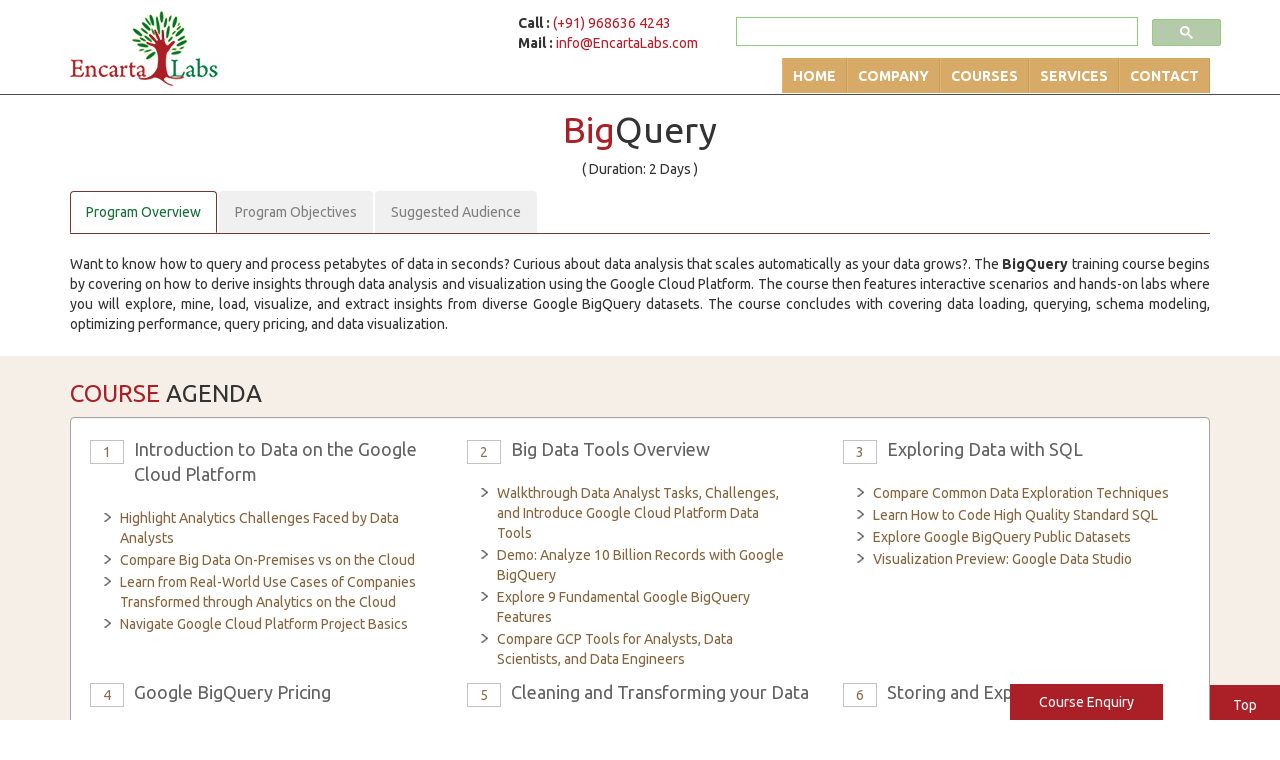

--- FILE ---
content_type: text/html; charset=UTF-8
request_url: https://encartalabs.com/etl/bigquery-training-course.php
body_size: 63036
content:

<!DOCTYPE html>
<!--[if lt IE 7 ]><html class="ie ie6" lang="en"> <![endif]-->
<!--[if IE 7 ]><html class="ie ie7" lang="en"> <![endif]-->
<!--[if IE 8 ]><html class="ie ie8" lang="en"> <![endif]-->
<!--[if IE 9 ]><html class="ie ie9" lang="en"> <![endif]-->
<!--[if (gte IE 10)|!(IE)]><!-->
<html lang="en"><!--<![endif]-->
    <head>        
        <title>BigQuery Training Course and Workshop in Bangalore, Mysore, Chennai, Hyderabad, Pune, Mumbai, Delhi, Noida, Gurgaon, Kolkata</title>
        <meta http-equiv="Content-Type" content="text/html; charset=UTF-8">
        <meta name="about" content="BigQuery">	
        <meta name="description" content="In BigQuery training course, you will learn to explore, mine, load, visualize, and extract insights from diverse Google BigQuery datasets.">
        <meta name="keywords" content="BigQuery Corporate training course and Workshop in Bangalore, Mysore, Mumbai, Pune, Hyderabad, Chennai, Kolkata, Noida, Delhi, Gurgaon, Coimbatore, NCR, Chandigarh, Ahmedabad, Vadodara, Cochin, Malaysia, Singapore, Philippines, Indonesia, Kuwait, Mexico, Liechtenstein, Thailand, South Africa, UAE, Nepal, Sri Lanka, Bangladesh, Maldives, Luxembourg, Qatar, Oman, Saudi Arabia, Macao, Hong Kong, Kuala Lumpur, Dubai, Colombo, Vietnam, Bhutan, USA, America, England, United Kingdom, Argentina, Colombia, Peru, Afghanisthan, Taiwan, Myanmar, South Korea, New Zealand, Bahrain, France, Italy, Australia, Brunei, Poland, China, Egypt, Jordon, Kenya, Panama, Nigeria, Johannesburg, Bangkok, Iran, Hungary, Manila, Jakarta, Japan, Cambodia, Abu Dhabi, Muscat, Lagos, Durban, Nairobi, Mauritius, Dhaka, Laos, Turkey, Istanbul, Russia, Moscow, Bulgaria, Wellington, Mongolia, Riyadh, Tokyo, Pretoria, Cape Town, Sydney, Canberra, Austria, Vienna, Melbourne, Male, Manama, Port Louis, Turkmenistan, Doha, Romania, Botswana, Luxembourg, Norway, Switzerland, Finland, Belgium, Canada, Germany, Sweden, Denmark, Netherlands, Ireland, Estonia, Bermuda, Spain, Venezuela, Belarus, Kazakhstan, Morocco, Latvia, Yemen, Lebanon, Kyrgyzstan, Brazil, Chile, Greece, Georgia, Azerbaijan, Czech republic, Ethiopia, Iraq, Israel, Iceland, Malta, Cyprus, Slovenia, Uzbekistan, Portugal, Seychelles, Tajikistan, Armenia, Timor Leste,  BigQuery Trainers from India, BigQuery Online / Virtual / VILT Training" />	
        <meta name="author" content="Encarta Labs">
        <meta property="og:type" content="website"/>
        <meta property="og:site_name" content="www.EncartaLabs.com" />
        <meta property="og:url" content="https://www.encartalabs.com/index.php" />
        <meta property="og:title" content="BigQuery Training Course and Workshop" />	
        <meta name="robots" content="index, follow, cache" />
        <meta name="viewport" content="width=device-width, initial-scale=1, maximum-scale=1">
        <!-- CSS ================================================== -->
        <!-- web font  -->
        <link href='https://fonts.googleapis.com/css?family=Ubuntu:400,700' rel='stylesheet' type='text/css'>
        <!-- framework  -->
        <link rel="stylesheet" href="https://encartalabs.com/css/bootstrap.min.css">
        <link rel="stylesheet" href="https://encartalabs.com/css/theme.css?v=6.5">
        <link rel="stylesheet" href="https://encartalabs.com/css/jquery.feedback_me.css">     
        <link rel="stylesheet" href="https://encartalabs.com/css/font-awesome.min.css">  

        <!--<link rel="stylesheet" id="font-awesome-css" href="//netdna.bootstrapcdn.com/font-awesome/4.0.3/css/font-awesome.css" type="text/css" media="screen"> -->
        <!-- Favicons
        ================================================== -->

        <link rel="shortcut icon" href="https://encartalabs.com/favicon.ico">
        <link rel="apple-touch-icon" href="https://encartalabs.com/images/apple-touch-icon.png">
        <link rel="apple-touch-icon" sizes="72x72" href="https://encartalabs.com/images/apple-touch-icon-72x72.png">
        <link rel="apple-touch-icon" sizes="114x114" href="https://encartalabs.com/images/apple-touch-icon-114x114.png">
        <link rel="apple-touch-icon" sizes="144x144" href="https://encartalabs.com/images/apple-touch-icon-144x144.png">

        <!--[if lt IE 9]>
        <div class="browser-none">
        <p class="browsehappy">You are using an strong outdated browser. <br>Please <a href="http://browsehappy.com/">upgrade your browser</a> to improve your experience.</p>
        <h1>Old Browsers Can’t Display Many New Websites</h1>
        <p>Sorry for the inconvenience!</p>
        <p>EncartaLabs</p>
        </div>    
        <![endif]-->

        <script>
            (function (i, s, o, g, r, a, m) {
                i['GoogleAnalyticsObject'] = r;
                i[r] = i[r] || function () {
                    (i[r].q = i[r].q || []).push(arguments)
                }, i[r].l = 1 * new Date();
                a = s.createElement(o),
                        m = s.getElementsByTagName(o)[0];
                a.async = 1;
                a.src = g;
                m.parentNode.insertBefore(a, m)
            })(window, document, 'script', '//www.google-analytics.com/analytics.js', 'ga');
            ga('create', 'UA-55079085-1', 'auto');
            ga('send', 'pageview');
        </script>

    </head>
    <body>

        <!-- =========================
             HEADER START
        ============================== -->

        <header id="home" class="main-header hide-mobile">
            <div class="container">
                <!-- container A -->
                <div class="row">
                    <!-- row A -->
                    <div class="col-md-3 col-sm-12">
                        <div class="main-logo">
                            <a class="navbar-brand" href="https://encartalabs.com/index.php"><img class="img-responsive" src="https://encartalabs.com/images/main-logo.png" alt=""></a>
                        </div>
                    </div>
                    <div class="col-md-9 col-sm-12">
                        <div class="row">
                            <!-- row B1 -->
                            <div class="col-md-5 col-sm-12">
                                <div class="tel-text">
                                    <strong>Call :</strong> <span style="color:#af212d;">(+91) 968636 4243</span><br> <strong>Mail :</strong> <a style="color:#af212d;" href="mailto:info@encartalabs.com">info@EncartaLabs.com</a>
                                </div>
                            </div>
                            <div class="col-md-7 col-sm-12">               
                                <!-- search -->
                                <script>
                                    (function () {
                                        var cx = '006270857166557158522:o7vhqippaya';
                                        var gcse = document.createElement('script');
                                        gcse.type = 'text/javascript';
                                        gcse.async = true;
                                        gcse.src = (document.location.protocol == 'https:' ? 'https:' : 'http:') +
                                                '//cse.google.com/cse.js?cx=' + cx;
                                        var s = document.getElementsByTagName('script')[0];
                                        s.parentNode.insertBefore(gcse, s);
                                    })();
                                </script>
                                <gcse:search enableAutoComplete="true"></gcse:search>
                            </div>
                            <!-- row B1 -->
                        </div>
                        <div class="row">
                            <!-- row B2 -->
                            <div class="col-md-12">
                                <div class="main-nav"> 
                                    <ul>
                                        <!-- Home -->
                                        <li><a href="https://encartalabs.com/index.php">Home</a></li>
                                        <!-- Home -->
                                        <!-- Company -->
                                        <li><a href="#">Company</a>
                                            <ul>
                                                <li><a href="https://encartalabs.com/about-us.php">About Us</a></li>
                                                <li><a href="https://encartalabs.com/differentiators.php">Differentiators</a></li>
                                                <li><a href="https://encartalabs.com/management.php">Management Team</a></li>
                                                <li><a href="https://encartalabs.com/clients.php">Clients</a></li>
                                                <li><a href="https://encartalabs.com/careers.php">Careers</a></li>
                                            </ul>
                                        </li>
                                        <!-- Company -->
                                        <!-- Courses -->
                                        <li class="has-mega"><a target="_blank" href="https://encartalabs.com/course-catalogue-all.php">Courses</a>
                                            <ul class="mega-menu">
                                                <!-- start-->
                                                <div class="mega-sub">
                                                    <div id="submenu1">IT (5000+ Courses)  </div>
                                                    <div id="submenu2">NON IT (500+ Courses)</div>
                                                </div>
                                                <!-- start-->
                                                <div class="clear"></div>
                                                <!-- one-->
                                                <div class="container-fluid one">
                                                    <div class="row">
                                                        <div class="col-md-3">
                                                            <li><a href="https://www.encartalabs.com/course-catalogue-adobe.php">Adobe</a></li>
                                                            <li><a href="https://www.encartalabs.com/course-catalogue-autodesk.php">Autodesk</a></li>
                                                            <li><a href="https://www.encartalabs.com/course-catalogue-cisco.php">Cisco</a></li>
                                                            <li><a href="https://www.encartalabs.com/course-catalogue-dell.php">Dell EMC / RSA</a></li>	
                                                            <li><a href="https://www.encartalabs.com/course-catalogue-juniper.php">Juniper</a></li>
                                                            <li><a href="https://www.encartalabs.com/course-catalogue-programming-languages.php">Programming Languages</a></li>
                                                            <li><a href="https://www.encartalabs.com/course-catalogue-sap.php">SAP</a></li>
                                                            <li><a href="https://www.encartalabs.com/course-catalogue-testing.php">Software Testing</a></li>
                                                            <li><a href="https://www.encartalabs.com/course-catalogue-tibco.php">Tibco</a></li>	
                                                        </div>

                                                        <div class="col-md-3">
                                                            <li><a href="https://www.encartalabs.com/course-catalogue-agile.php">Agile / DevOps</a></li>
                                                            <li><a href="https://www.encartalabs.com/course-catalogue-bmc.php">BMC</a></li>
                                                            <li><a href="https://www.encartalabs.com/course-catalogue-cloud.php">Cloud / Big Data</a></li>	
                                                            <li><a href="https://www.encartalabs.com/course-catalogue-etl.php">ETL / BI</a></li>
                                                            <li><a href="https://www.encartalabs.com/course-catalogue-microsoft.php">Microsoft</a></li>
                                                            <li><a href="https://www.encartalabs.com/course-catalogue-project-management.php">Project / Quality Management</a></li>
                                                            <li><a href="https://www.encartalabs.com/course-catalogue-sas.php">SAS</a></li>
                                                            <li><a href="https://www.encartalabs.com/course-catalogue-storage.php">Storage</a></li>	
                                                            <li><a href="https://www.encartalabs.com/course-catalogue-vmware.php">VMware / Virtualization</a></li>
                                                        </div>

                                                        <div class="col-md-3">
                                                            <li><a href="https://www.encartalabs.com/course-catalogue-apache.php">Apache</a></li>
                                                            <li><a href="https://www.encartalabs.com/course-catalogue-bpm.php">BPM / RPA</a></li>
                                                            <li><a href="https://www.encartalabs.com/course-catalogue-databases.php">Databases</a></li>
                                                            <li><a href="https://www.encartalabs.com/course-catalogue-ibm.php">IBM</a></li>
                                                            <li><a href="https://www.encartalabs.com/course-catalogue-mobility.php">Mobility</a></li>
                                                            <li><a href="https://www.encartalabs.com/course-catalogue-redhat.php">Red Hat</a></li>
                                                            <li><a href="https://www.encartalabs.com/course-catalogue-security.php">Security</a></li>
                                                            <li><a href="https://www.encartalabs.com/course-catalogue-telecom.php">Telecom / Networking</a></li>
                                                            <li><a href="https://www.encartalabs.com/course-catalogue-web.php">Web Technologies</a></li>
                                                        </div>

                                                        <div class="col-md-3">
                                                            <li><a href="https://www.encartalabs.com/course-catalogue-apple-mac.php">Apple Mac</a></li>
                                                            <li><a href="https://www.encartalabs.com/course-catalogue-ca.php">CA</a></li>
                                                            <li><a href="https://www.encartalabs.com/course-catalogue-ai.php">Data Science / AI</a></li>
                                                            <li><a href="http://encartalabs.com/course-catalogue-java.php">Java</a></li>
                                                            <li><a href="https://www.encartalabs.com/course-catalogue-opentext.php">OpenText</a></li>
                                                            <li><a href="https://www.encartalabs.com/course-catalogue-salesforce.php">Salesforce / Siebel</a></li>
                                                            <li><a href="https://www.encartalabs.com/course-catalogue-software-engineering.php">Software Engineering</a></li>
                                                            <li><a href="https://www.encartalabs.com/course-catalogue-test-automation.php">Test Automation</a></li>
                                                            <li><a href="https://www.encartalabs.com/course-catalogue-xml.php">XML / WebServices</a></li>
                                                        </div>
                                                    </div>
                                                </div>                                      
                                                <!-- one-->

                                                <!-- two-->
                                                <div class="container-fluid two">
                                                    <div class="row">
                                                        <div class="col-md-3">
                                                            <li><a href="https://www.encartalabs.com/course-catalogue-accounts.php">Accounts</a></li>
                                                        </div>	
                                                        <div class="col-md-3">
                                                            <li><a href="https://www.encartalabs.com/course-catalogue-businessmanagement.php">Business Management</a></li>
                                                        </div>
                                                        <div class="col-md-3">
                                                            <li><a href="https://www.encartalabs.com/course-catalogue-finance.php">Finance</a></li>
                                                        </div>
                                                        <div class="col-md-3">
                                                            <li><a href="https://www.encartalabs.com/course-catalogue-foreign-languages.php">Foreign Languages </a></li>
                                                        </div>
                                                        <div class="col-md-3">
                                                            <li><a href="https://www.encartalabs.com/course-catalogue-hr.php">HR</a></li>
                                                        </div>
                                                        <div class="col-md-3">
                                                            <li><a href="https://www.encartalabs.com/course-catalogue-nontechnical.php">Non Technical</a></li>
                                                        </div>
                                                        <div class="col-md-3">
                                                            <li><a href="https://www.encartalabs.com/course-catalogue-softskills.php">SoftSkills</a></li>
                                                        </div> 
                                                        <div class="col-md-3">
                                                            <li><a href="https://www.encartalabs.com/course-catalogue-scm.php">Supply Chain Management</a></li>
                                                        </div>	
                                                    </div>
                                                </div>
                                                <!-- two-->
                                            </ul>
                                        </li>
                                        <!-- Courses -->

                                        <!-- Services -->
                                        <li><a href="#">Services</a>
                                            <ul>
                                                <li><a href="https://encartalabs.com/corporate-trainings.php">Corporate Trainings</a></li>
                                                <li><a href="https://encartalabs.com/open-house-workshops.php">Open House Workshops</a></li>
                                                <li><a href="https://encartalabs.com/consulting.php">Consulting</a></li>
                                                <li><a href="https://encartalabs.com/staffing-services.php">Staffing Services</a></li>
                                            </ul>
                                        </li>
                                        <!-- Services -->
                                        <li><a href="https://encartalabs.com/contact.php">Contact</a></li>
                                    </ul>
                                </div>
                            </div>
                            <!-- row B2 -->
                        </div>
                        <!-- row A -->
                    </div>
                    </header>

                    <!--mobile menu -->
                    <!--17/08/2015 -->

                    <div class="mobile-header hide-bigscreen">
                        <div class="logo-m text-right"><span class="green-c">Encarta</span><span class="red-c">Labs</span></div>
                    </div>
                    <div class="h-adjust"></div>
                    <div class="search-m hide-bigscreen">
                        <script>
                            (function () {
                                var cx = '006270857166557158522:o7vhqippaya';
                                var gcse = document.createElement('script');
                                gcse.type = 'text/javascript';
                                gcse.async = true;
                                gcse.src = (document.location.protocol == 'https:' ? 'https:' : 'http:') +
                                        '//cse.google.com/cse.js?cx=' + cx;
                                var s = document.getElementsByTagName('script')[0];
                                s.parentNode.insertBefore(gcse, s);
                            })();
                        </script>
                        <gcse:search></gcse:search>
                    </div>

                    <div class ="container mob-mn hide-bigscreen">
                        <!-- Navigation -->
                        <a id="menu-toggle" href="#" class="btn btn-dark btn-lg toggle">	
                            <span class ="icon-bars-button">
                                <span class ="icon-bar"></span>
                                <span class ="icon-bar"></span>
                                <span class ="icon-bar"></span>
                            </span>
                        </a>

                        <nav id="sidebar-wrapper">
                            <ul class="sidebar-nav font-moderate"> 

                                <div id="close-menu">CLOSE</div>          
                                <li class="sidebar-brand">
                                    <a href="#top"  onclick = $("#menu-close").click(); ></a>
                                </li>
                                <li>
                                    <a href="https://encartalabs.com/index.php" onclick = $("#menu-close").click(); >Home</a>
                                </li>
                                <li>
                                    <a class="dd" href="#" onclick = $("#menu-close").click(); >Company</a>
                                    <ul class="sdd">
                                        <li><a href="https://encartalabs.com/about-us.php" onclick = $("#menu-close").click(); >About</a></li>
                                        <li><a href="https://encartalabs.com/differentiators.php" onclick = $("#menu-close").click(); >Differentiators</a></li>
                                        <li><a href="https://encartalabs.com/management.php" onclick = $("#menu-close").click(); >Manage Team</a></li>
                                        <li><a href="https://encartalabs.com/clients.php" onclick = $("#menu-close").click(); >Clients</a></li>
                                        <li><a href="https://encartalabs.com/careers.php" onclick = $("#menu-close").click(); >Careers</a></li>
                                    </ul>
                                </li>

                                <li>
                                    <a href="https://encartalabs.com/course-catalogue-all.php" onclick = $("#menu-close").click(); >Courses</a>
                                </li>

                                <li>
                                    <a class="ee" href="#" onclick = $("#menu-close").click(); >Services</a>
                                    <ul class="see">
                                        <li><a href="https://encartalabs.com/corporate-trainings.php" onclick = $("#menu-close").click(); >Corporate Trainings </a></li>
                                        <li><a href="https://encartalabs.com/open-house-workshops.php" onclick = $("#menu-close").click(); >Open-House Workshops</a></li>
                                        <li><a href="https://encartalabs.com/consulting.php" onclick = $("#menu-close").click(); >Consulting</a></li>
                                        <li><a href="https://encartalabs.com/staffing-services.php" onclick = $("#menu-close").click(); >Staffing Services</a></li>              
                                    </ul>
                                </li>             

                                <li>
                                    <a href="https://encartalabs.com/contact.php" onclick = $("#menu-close").click(); >Contact</a>
                                </li>
                                <h4>Contact us</h4>
                                <div class="mail-info">Call : (+91) 968636 4243<br> Mail : info@EncartaLabs.com</span></div>             
                            </ul>
                        </nav>
                    </div>

                    <!-- =========================
                         HEADER END
                    ============================== -->


<!-- TABS -->
<div class="container-fluid top">

    <div class="row">
        <div class="col-md-12 center-align">
            <div class="container">
                <h1>
                    <span class="color-one">Big</span>Query<span class="color-one"> </h1>
                <span>( Duration:  2 Days )</span>
            </div>
        </div>
    </div>
</div>
<div class="container padd-tb">

    <!-------->
    <div id="content">
        <ul id="tabs" class="nav nav-tabs" data-tabs="tabs">
            <li class="active">
                <a href="#program-overview" data-toggle="tab">Program Overview</a></li>
            <li>
                <a href="#program-objectives" data-toggle="tab">Program Objectives</a></li>
            <li>
                <a href="#suggested-audience" data-toggle="tab">Suggested Audience</a></li>
        </ul>
        <div id="my-tab-content" class="tab-content">
            <div class="tab-pane active" id="program-overview">
                <p style="text-align:justify">
                    Want to know how to query and process petabytes of data in seconds? Curious about data analysis that scales automatically as your data grows?. The <b>BigQuery</b> training course begins by covering on how to derive insights through data analysis and visualization using the Google Cloud Platform. The course then features interactive scenarios and hands-on labs where you will explore, mine, load, visualize, and extract insights from diverse Google BigQuery datasets. The course concludes with covering data loading, querying, schema modeling, optimizing performance, query pricing, and data visualization.</p>
            </div>

            <div class="tab-pane" id="program-objectives">
                <p> By attending
                    <b>BigQuery</b> workshop, delegates will learn to:
                <ul class="list-unstyled icon-list check">
                    <li>Derive insights from data using the analysis and visualization tools on Google Cloud Platform.</li>
                    <li>Interactively query datasets using Google BigQuery.</li>
                    <li>Load, clean, and transform data at scale.</li>
                    <li>Visualize data using Google Data Studio and other third-party platforms.</li>
                    <li>Distinguish between exploratory and explanatory analytics and when to use each approach.</li>
                    <li>Explore new datasets and uncover hidden insights quickly and effectively.</li>
                    <li>Optimize data models and queries for price and performance.</li>
                </ul>
                </p>
            </div>

            <div class="tab-pane" id="suggested-audience">
                <ul class="list-unstyled icon-list check">
                    <li>This <b>BigQuery</b> class is intended for Developers who work with Big Data, especially public datasets.</li>
                </ul>
            </div>
        </div>
    </div>

</div> <!-- container -->
<!-- TABS -->

<!-- =========================
SECTION
============================== -->
<section class="section1">
    <div class="container encart-lists">

        <!--Main Title -->
        <div class="row">
            <div class="col-md-6">
                <h2>
                    <span class="color-one">COURSE</span> AGENDA</h2></div>
        </div>

        <div class="well">

            <div class="row"><!--row start -->
                <!--Lists -->
                <div class="col-md-4  col-sm-6">
                    <!--Sub Title -->
                    <div class="sub-title">
                        <div class="title-number">
                            <span class="square-border color-three" style="font-size:14px">1</span></div>
                        <div class="subtitle-text title-2" >
                            <h2>Introduction to Data on the Google Cloud Platform</h2></div>
                    </div>
                    <ul class="list-unstyled icon-list chevron-right">
                        <li>Highlight Analytics Challenges Faced by Data Analysts</li>
                        <li>Compare Big Data On-Premises vs on the Cloud</li>
                        <li>Learn from Real-World Use Cases of Companies Transformed through Analytics on the Cloud</li>
                        <li>Navigate Google Cloud Platform Project Basics</li>
                    </ul>
                </div>

                <!--Lists -->
                <div class="col-md-4  col-sm-6">
                    <!--Sub Title -->
                    <div class="sub-title">
                        <div class="title-number">
                            <span class="square-border color-three" style="font-size:14px">2</span></div>
                        <div class="subtitle-text title-2">
                            <h2>Big Data Tools Overview</h2></div>
                    </div>
                    <ul class="list-unstyled icon-list chevron-right">
                        <li>Walkthrough Data Analyst Tasks, Challenges, and Introduce Google Cloud Platform Data Tools</li>
                        <li>Demo: Analyze 10 Billion Records with Google BigQuery</li>
                        <li>Explore 9 Fundamental Google BigQuery Features</li>
                        <li>Compare GCP Tools for Analysts, Data Scientists, and Data Engineers</li>
                    </ul>
                </div>

                <!--Lists -->
                <div class="col-md-4  col-sm-6">
                    <!--Sub Title -->
                    <div class="sub-title">
                        <div class="title-number">
                            <span class="square-border color-three" style="font-size:14px">3</span></div>
                        <div class="subtitle-text title-2">
                            <h2>Exploring Data with SQL</h2></div>
                    </div>
                    <ul class="list-unstyled icon-list chevron-right">
                        <li>Compare Common Data Exploration Techniques</li>
                        <li>Learn How to Code High Quality Standard SQL</li>
                        <li>Explore Google BigQuery Public Datasets</li>
                        <li>Visualization Preview: Google Data Studio</li>
                    </ul>
                </div>
            </div> <!-- END ROW -->

            <div class="row"><!--row start -->
                <!--Lists -->
                <div class="col-md-4  col-sm-6">
                    <!--Sub Title -->
                    <div class="sub-title">
                        <div class="title-number">
                            <span class="square-border color-three" style="font-size:14px">4</span></div>
                        <div class="subtitle-text title-2">
                            <h2>Google BigQuery Pricing</h2></div>
                    </div>
                    <ul class="list-unstyled icon-list chevron-right">
                        <li>Walkthrough of a BigQuery Job</li>
                        <li>Calculate BigQuery Pricing: Storage, Querying, and Streaming Costs</li>
                        <li>Optimize Queries for Cost</li>
                    </ul>
                </div>

                <!--Lists -->
                <div class="col-md-4  col-sm-6">
                    <!--Sub Title -->
                    <div class="sub-title">
                        <div class="title-number">
                            <span class="square-border color-three" style="font-size:14px">5</span></div>
                        <div class="subtitle-text title-2">
                            <h2>Cleaning and Transforming your Data</h2></div>
                    </div>
                    <ul class="list-unstyled icon-list chevron-right">
                        <li>Examine the 5 Principles of Dataset Integrity</li>
                        <li>Characterize Dataset Shape and Skew</li>
                        <li>Clean and Transform Data using SQL</li>
                        <li>Clean and Transform Data using a new UI: Introducing Cloud Dataprep</li>
                    </ul>
                </div>

                <!--Lists -->
                <div class="col-md-4  col-sm-6">
                    <!--Sub Title -->
                    <div class="sub-title">
                        <div class="title-number">
                            <span class="square-border color-three" style="font-size:14px">6</span></div>
                        <div class="subtitle-text title-2">
                            <h2>Storing and Exporting Data</h2></div>
                    </div>
                    <ul class="list-unstyled icon-list chevron-right">
                        <li>Compare Permanent vs Temporary Tables</li>
                        <li>Save and Export Query Results</li>
                        <li>Performance Preview: Query Cache</li>
                    </ul>
                </div>
            </div> <!-- END ROW -->

            <div class="row"><!--row start -->
                <!--Lists -->
                <div class="col-md-4  col-sm-6">
                    <!--Sub Title -->
                    <div class="sub-title">
                        <div class="title-number">
                            <span class="square-border color-three" style="font-size:14px">7</span></div>
                        <div class="subtitle-text title-2">
                            <h2>Storing and Exporting Data</h2></div>
                    </div>
                    <ul class="list-unstyled icon-list chevron-right">
                        <li>Query from External Data Sources</li>
                        <li>Avoid Data Ingesting Pitfalls</li>
                        <li>Ingest New Data into Permanent Tables</li>
                        <li>Discuss Streaming Inserts</li>
                    </ul>
                </div>

                <!--Lists -->
                <div class="col-md-4  col-sm-6">
                    <!--Sub Title -->
                    <div class="sub-title">
                        <div class="title-number">
                            <span class="square-border color-three" style="font-size:14px">8</span></div>
                        <div class="subtitle-text title-2">
                            <h2>Data Visualization</h2></div>
                    </div>
                    <ul class="list-unstyled icon-list chevron-right">
                        <li>Overview of Data Visualization Principles</li>
                        <li>Exploratory vs Explanatory Analysis Approaches</li>
                        <li>Demo: Google Data Studio UI</li>
                        <li>Connect Google Data Studio to Google BigQuery</li>
                    </ul>
                </div>

                <!--Lists -->
                <div class="col-md-4  col-sm-6">
                    <!--Sub Title -->
                    <div class="sub-title">
                        <div class="title-number">
                            <span class="square-border color-three" style="font-size:14px">9</span></div>
                        <div class="subtitle-text title-2">
                            <h2>Joining and Merging Datasets</h2></div>
                    </div>
                    <ul class="list-unstyled icon-list chevron-right">
                        <li>Merge Historical Data Tables with UNION</li>
                        <li>Introduce Table Wildcards for Easy Merges</li>
                        <li>Review Data Schemas: Linking Data Across Multiple Tables</li>
                        <li>Walkthrough JOIN Examples and Pitfalls</li>
                    </ul>
                </div>
            </div> <!-- END ROW -->

            <div class="row"><!--row start -->
                <!--Lists -->
                <div class="col-md-4  col-sm-6">
                    <!--Sub Title -->
                    <div class="sub-title">
                        <div class="title-number">
                            <span class="square-border color-three" style="font-size:14px">10</span></div>
                        <div class="subtitle-text title-2" >
                            <h2>Advanced Functions and Clauses</h2></div>
                    </div>
                    <ul class="list-unstyled icon-list chevron-right">
                        <li>Review SQL Case Statements</li>
                        <li>Introduce Analytical Window Functions</li>
                        <li>Safeguard Data with One-Way Field Encryption</li>
                        <li>Discuss Effective Sub-query and CTE design</li>
                        <li>Compare SQL and Javascript UDFs</li>
                    </ul>
                </div>

                <!--Lists -->
                <div class="col-md-4  col-sm-6">
                    <!--Sub Title -->
                    <div class="sub-title">
                        <div class="title-number">
                            <span class="square-border color-three" style="font-size:14px">11</span></div>
                        <div class="subtitle-text title-2">
                            <h2>Schema Design and Nested Data Structures</h2></div>
                    </div>
                    <ul class="list-unstyled icon-list chevron-right">
                        <li>Compare Google BigQuery vs Traditional RDBMS Data Architecture</li>
                        <li>Normalization vs Denormalization: Performance Tradeoffs</li>
                        <li>Schema Review: The Good, The Bad, and The Ugly</li>
                        <li>Arrays and Nested Data in Google BigQuery</li>
                    </ul>
                </div>

                <!--Lists -->
                <div class="col-md-4  col-sm-6">
                    <!--Sub Title -->
                    <div class="sub-title">
                        <div class="title-number">
                            <span class="square-border color-three" style="font-size:14px">12</span></div>
                        <div class="subtitle-text title-2">
                            <h2>More Visualization with Google Data Studio</h2></div>
                    </div>
                    <ul class="list-unstyled icon-list chevron-right">
                        <li>Create Case Statements and Calculated Fields</li>
                        <li>Avoid Performance Pitfalls with Cache considerations</li>
                        <li>Share Dashboards and Discuss Data Access considerations</li>
                    </ul>
                </div>
            </div> <!-- END ROW -->

            <div class="row"><!--row start -->
                <!--Lists -->
                <div class="col-md-4  col-sm-6">
                    <!--Sub Title -->
                    <div class="sub-title">
                        <div class="title-number">
                            <span class="square-border color-three" style="font-size:14px">13</span></div>
                        <div class="subtitle-text title-2">
                            <h2>Optimizing for Performance</h2></div>
                    </div>
                    <ul class="list-unstyled icon-list chevron-right">
                        <li>Avoid Google BigQuery Performance Pitfalls</li>
                        <li>Prevent Hotspots in your Data</li>
                        <li>Diagnose Performance Issues with the Query Explanation map</li>
                    </ul>
                </div>

                <!--Lists -->
                <div class="col-md-4  col-sm-6">

                    <!--Sub Title -->
                    <div class="sub-title">
                        <div class="title-number">
                            <span class="square-border color-three" style="font-size:14px">14</span></div>
                        <div class="subtitle-text title-2">
                            <h2>Advanced Insights</h2></div>
                    </div>
                    <ul class="list-unstyled icon-list chevron-right">
                        <li>Introducing Cloud Datalab</li>
                        <li>Cloud Datalab Notebooks and Cells</li>
                        <li>Benefits of Cloud Datalab</li>
                    </ul>
                </div>

                <!--Lists -->
                <div class="col-md-4  col-sm-6">
                    <!--Sub Title -->
                    <div class="sub-title">
                        <div class="title-number">
                            <span class="square-border color-three" style="font-size:14px">15</span></div>
                        <div class="subtitle-text title-2">
                            <h2>Data Access</h2></div>
                    </div>
                    <ul class="list-unstyled icon-list chevron-right">
                        <li>Compare IAM and BigQuery Dataset Roles</li>
                        <li>Avoid Access Pitfalls</li>
                        <li>Review Members, Roles, Organizations, Account Administration, and Service Accounts</li>
                    </ul>
                </div>
            </div> <!-- END ROW -->

        </div> <!-- END CONTAINER -->
        <!--collapse -->

    </div>
</section>
<!-- =========================
     SECTION  FOR ADVANTAGE 
============================== -->
 

<section class="section4">
	<div class="container encart-lists">

	<!--Main Title -->
	<div class="row">	
    <div class="col-md-6"><h2><span class="color-one">Encarta Labs</span> Advantage</h2></div>    
    </div></div>

    <div class="container padd-top">
	<div class="well"> 
    	<!-- <div class="row">	
         <div class="col-md-12"><div class="title-left"><h1><span class="color-one">Encarta Labs</span> Advantage</h1></div></div>    
        </div>  -->
    	    
        <div class="row">
        	<div class="col-md-6">
            <ul class="list-unstyled icon-list chevron-right">
            	<li>One Stop Corporate Training Solution Providers for over 6,000 various courses on a variety of subjects</li>
                <li>All courses are delivered by Industry Veterans</li>
                <li>Get jumpstarted from newbie to production ready in a matter of few days</li>
            </ul>
            </div> 
            
            
            <div class="col-md-6">
            <ul class="list-unstyled icon-list chevron-right">
            	<li>Trained more than 50,000 Corporate executives across the Globe</li>
                <li>All our trainings are conducted in workshop mode with more focus on hands-on sessions</li>
            </ul>
            </div>
        </div>
        <!--spacer -->
       
        <!--spacer -->
        <div class="row">	
        <p class="small text-center">View our other course offerings by visiting<span class="color-one"> <a href="https://www.encartalabs.com/course-catalogue-all.php" target="_blank">https://www.encartalabs.com/course-catalogue-all.php</a></span></p>   
        </div>
        
    </div>    
     </div>
</section> 

<!-- =========================
     SECTION   
============================== -->   
<!-- =========================
     SECTION   
============================== -->   
<section class="cta">
    <div class="container">
    	<div class="row">	
           <p class="lead text-center"><b>Contact us for delivering this course as a public/open-house workshop/online training for a group of 10+ candidates.</b></p>
        </div>
     </div>   
</section>       


<!-- =========================
     SECTION   
============================== -->   
  

<!-- =========================
FOOTER
============================== -->
<!-- include -->
<footer>


    <div class="container">
        <div class="row">
            <div class="col-md-6 col-md-offset-0">
                <!--<div class="logo-inverse"></div> -->
                <div class="glmap">
                    <iframe
                        src="https://www.google.com/maps/embed?pb=!1m14!1m8!1m3!1d15555.606931447634!2d77.6108768306885!3d12.914036999999995!3m2!1i1024!2i768!4f13.1!3m3!1m2!1s0x0%3A0x8a342a2dc88884ca!2sEncarta+Labs+Pvt+Ltd!5e0!3m2!1sen!2sin!4v1432811526534"
                        width="100%" height="250" frameborder="0" style="border:0;"></iframe>
                </div>
            </div>
            <div class="col-md-3">
                <div class="footer-title">
                    <h3>Contact Us</h3>
                </div>
                <div class="footer-contact">
                    <!-- Address -->
                    <div itemscope itemtype="http://schema.org/LocalBusiness">
                        <span itemprop="name">Encarta Labs Pvt Ltd</span>
                        <div itemprop="address" itemscope itemtype="http://schema.org/PostalAddress">
                            <span itemprop="streetAddress">19th Main,<br> BTM Layout, 6th Stage, Arekere</span><br>
                            <span itemprop="addressLocality">Bangalore</span>,
                            <span itemprop="addressRegion">Karnataka</span>
                            <span itemprop="postalCode">560076</span><br>
                        </div>

                        Phone: <span itemprop="telephone">(+91) 968636 4243</span><br>
                        EMail : <span> info@EncartaLabs.com</span>
                        <br><br>
                    </div>

                    <!-- Address -->
                    <div class="copyright">Encarta Labs @ 2020</div>
                </div>
            </div>
            <div class="col-md-3 ">

                <div class="footer-title">
                    <h3>Social with Us</h3>
                </div>
                <div class="social-icons text-center">
                    <ul class="social-network social-circle ">

                        <li> <a href="https://www.facebook.com/pages/Encarta-Labs/519753201514112" target="_blank"><img
                                    src="../images/social/fb.png" /></a></li>
                        <li> <a href="https://plus.google.com/118250938560295905585/about" target="_blank"><img
                                    src="../images/social/gplus.png" /></a></li>
                        <li> <a href="https://in.linkedin.com/in/encartalabs" target="_blank"><img
                                    src="../images/social/linked.png" /></a></li>
                        <li> <a href="https://twitter.com/EncartaLabs" target="_blank"><img
                                    src="../images/social/twitter.png" /></a></li>
                    </ul>

                    <!-- info -->

                </div>
            </div>
        </div>
        <!--
    		<div class="row">
          			<div class="footer-imp-links center-block">
                  			<ul>
                  			<li><a href="#">FAQ</a></li>
                  			<li><a href="#">Privacy Policy</a></li>
                  			<li><a href="#">T & C</a></li>
                  			<li><a href="#">Careers</a></li>
                  			</ul>
          			</div>                  
        </div>
		-->

    </div>
</footer>


<!--Back to top link -->

<a href="#" class="back-to-top" style="display: inline;">
    Top</a>
<!-- jQuery (necessary for Bootstrap's JavaScript plugins) -->
<script src="https://ajax.googleapis.com/ajax/libs/jquery/1.11.2/jquery.min.js"></script>
<script src="https://encartalabs.com/js/bootstrap.min.js"></script>
<script src="https://encartalabs.com/js/theme.js?v=6"></script>
<script type="text/javascript" src="https://maps.googleapis.com/maps/api/js?sensor=false"></script>
<script id="notifyData" type="application/json" src="https://www.encartalabs.com/notify/data.json"></script>


<style>
.bottom-sticky {
    position: fixed;
    height: 36px;
    font-size: 14px;
    width: 190px;
    bottom: 0;
    right: 80px;
    display: none
}

.display-RD-button {
    display: block
}

.RDbtn {
    font-size: 14px;
    background-color: #ab2027;
    border-color: #ab2027;
    border-radius: 0px;
    color: #fff
}
.notifyTop{
    background-color:yellow;
    padding: 6px;
    position: fixed;
    top:0;
    left:0;
    right:0;    
    z-index: 9999;
    display: none;
    justify-content: space-between;
    align-items: center;
}
.notifyTop.show{
    display:flex!important
}

.main-header.addMargin{
    margin-top:38px
}
.top.addMoreMargin {
    margin-top: 140px;
}
.closeNotify{
    display:inline-block;
    width:40px; 
    cursor: pointer;   
}
.NotifyContent{
    display:inline-block;
}
.NotifyNotice{    
    color:#fff;
    font-size:16px;
    font-weight:bold;
    background-color: #ab2027;
    padding: 2px 20px;
    border-radius: 30px;
}
</style>

<script>
window.addEventListener('DOMContentLoaded', (event) => {
    if (window.location.href.indexOf("training-course") > -1) {
        var element = document.getElementById("bottom-sticky");
        element.classList.add("display-RD-button");
        var selectedItem = window.location.href.substring(window.location.href.lastIndexOf('/') + 1).replace(
            /-/g, " ").replace('.php', '').replace('training course', '').toUpperCase();
        document.getElementById('subject').value = selectedItem;
    } else {
        var element = document.getElementById("bottom-sticky");
        //element.classList.remove("display-RD-button");
    }
});
</script>

<div id="bottom-sticky" class="bottom-sticky">
    <button type="button" class="btn btn-primary btn-lg RDbtn" data-toggle="modal" data-target="#flipFlop">
        Course Enquiry 
    </button>
</div>



<!-- The modal -->
<div class="modal fade" id="flipFlop" tabindex="-1" role="dialog" aria-labelledby="modalLabel" aria-hidden="true">
    <div class="modal-dialog" role="document">
        <div class="modal-content" style="padding:30px">
            <div class="modal-header">
                <button type="button" class="close" data-dismiss="modal" aria-label="Close">
                    <span aria-hidden="true">&times;</span>
                </button>
                <h2 class="modal-title text-center" id="modalLabel">Enquire This Course</h2>
            </div>
            <div class="modal-body">
                <!--Contact Form-->
                <div id="contact-popup">
                    <form class="contact-form" id="RFD-form" method="post" enctype="multipart/form-data">
                        <div class="row">
                            <div class="col-md-6">
                                <div class="form-group">
                                    <div>
                                        <label>Name: </label><span id="userName-info" class="info"></span>
                                    </div>
                                    <div>
                                        <input class="form-control" type="text" id="name" name="userName"
                                            class="inputBox" required />
                                    </div>
                                </div>
                                <div class="form-group">
                                    <div>
                                        <label>Phone: </label><span id="phone-info" class="info"></span>
                                    </div>
                                    <div>
                                        <input class="form-control" type="text" id="phone" name="phone" class="inputBox"
                                            required />
                                    </div>
                                </div>
                                <div class="form-group">
                                    <div>
                                        <label>Email: </label><span id="userEmail-info" class="info"></span>
                                    </div>
                                    <div>
                                        <input class="form-control" type="email" id="email" name="userEmail"
                                            class="inputBox" required />
                                    </div>
                                </div>
                                <div class="form-group">
                                    <div>
                                        <label>Country: </label><span id="country-info" class="info"></span>
                                    </div>
                                    <div class="selectCountry">
                                        <select id="country" name="country" class="form-control country" onchange="filterStates()">
                                            <option value="">Not Selected</option>
                                        </select>

                                    </div>
                                </div>
                            </div>
                            <div class="col-md-6">
                                <div class="form-group">
                                    <div>
                                        <label>State: </label><span id="state-info" class="info"></span>
                                    </div>
                                     <div>
                                        <select id="state" name="state" class="form-control state" onchange="filterCities()">
                                            <option value="">Not Selected</option>
                                        </select>

                                    </div>
                                   
                                </div>
                                
                                
                                  <div class="form-group">
                                    <div>
                                        <label>City: </label><span id="city-info" class="info"></span>
                                    </div>
                                     <div>
                                        <select id="city" name="city" class="form-control city">
                                            <option value="">Not Selected</option>
                                        </select>

                                    </div>
                                   
                                </div>


                                <div class="form-group">
                                    <div>
                                        <label>Course Title: </label><span id="subject-info" class="info"></span>
                                    </div>
                                    <div>
                                        <input class="form-control" disabled type="text" id="subject" name="subject"
                                            value="" class="inputBox" />
                                    </div>
                                </div>
                                <div class="form-group">
                                    <div>
                                        <label>Message: </label><span id="userMessage-info" class="info"></span>
                                    </div>
                                    <div>
                                        <textarea class="form-control" id="message" name="message"
                                            class="inputBox"></textarea>
                                    </div>
                                </div>
                            </div>
                        </div>
                        <div class="form-group">
                            <button type="button" class="btn RDbtn" onclick="sendMail()"
                                value="Send An Email">Submit</button>
                        </div>
                    </form>
                </div>
            </div>
            <div class="modal-footer">
                <h4 class="sent-notification"></h4>
                <button type="button" class="btn btn-secondary" data-dismiss="modal">Close</button>
            </div>
        </div>
    </div>
</div>

<div class="notifyTop">
<div class="NotifyNotice">Notice</div>
<div class="NotifyContent"></div>
<div class="closeNotify" onclick="closeNotify()">X</div>
</div>





<script>   

function sendMail() {
    var name = $("#name");
    var email = $("#email");
    var phone = $("#phone");
    var country = $("#country");
    var state = $("#state");
    var city = $("#city");
    var subject = $("#subject");
    var message = $("#message");

    console.log('here');
    if (isNotEmpty(name) && isNotEmpty(email) && isNotEmpty(phone) && isNotEmpty(country) && isNotEmpty(state)) {
        $.ajax({
            url: '../mail/sendMail.php',
            method: 'POST',
            dataType: 'json',
            data: {
                name: name.val(),
                email: email.val(),
                phone: phone.val(),
                country: country.val(),
                state: state.val(),
                city: city.val(),
                message: message.val(),
                subject: subject.val()
            },
            success: function(response) {
                console.log(response);
                // if (response.status = "failed") {
                //     $('.sent-notification').text("There was an Error sending the mail.");
                // } else {
                    $('#RFD-form')[0].reset();
                    $('.sent-notification').text("Message Sent Successfully.");
                //}
            }
        });
    }
}
function isNotEmpty(caller) {
    if (caller.val() == "") {
        caller.css('border', '1px solid red');
        return false;
    } else
        caller.css('border', '');

    return true;
}


function closeNotify() {
    $('.notifyTop').removeClass('show');
    $('.main-header').removeClass('addMargin');
    $('.top').removeClass('addMoreMargin'); 
}

$.ajax({
            url: 'https://encartalabs.com/notify/data.json',
            method: 'GET',
            dataType: 'json',          
            success: function(response) {   
                console.log(response);                          
                if (response.notify.display == true) {                    
                    $('.notifyTop').addClass('show');
                    $('.main-header').addClass('addMargin');
                    $('.top').addClass('addMoreMargin');                    
                    $('.NotifyContent').text(response.notify.data);
                } else {
                    $('.notifyTop').removeClass('show');
                    $('.main-header').removeClass('addMargin');
                    $('.top').removeClass('addMoreMargin');                    
                    $('.NotifyContent').text(response.notify.data);
                }
            }
        }); 

</script>



<script>
   var Country; 
    var headers = new Headers();
headers.append("X-CSCAPI-KEY", "Z1VJSGhuWlY0VmVPMVVmcEJiRkd0SENnQVY4N2ZJbVFvY0o2U1Jnaw==");

var requestOptions = {
  method: 'GET',
  headers: headers,
  redirect: 'follow'
};

// Pass Country & State Code -- Eg: Country Code : IN & State Code : MH
fetch("https://api.countrystatecity.in/v1/countries/", requestOptions)
  .then(response => response.json())
  .then(async result => 
  {
       console.log(result);
   await result.forEach( c => {
 //console.log(c.name);
 var iso=c.iso2;

  $("select.country").append(`<option value=${c.name} data-iso=${c.iso2}>${c.name}</option>`);
  
});
  }
 )
  .catch(error => console.log('error', error));
  
  
  
async function filterStates() {
     $('#state').empty()
    var e = document.getElementById("country");
    var option= e.options[e.selectedIndex];
    var datiso = option.getAttribute("data-iso");
    Country=datiso;
    console.log(datiso);
fetch(`https://api.countrystatecity.in/v1/countries/${datiso}/states`, requestOptions)
  .then(response => response.json())
  .then(async result => 
  {
       console.log('state',result);
   await result.forEach( c => {

 
  $("select.state").append(`<option value=${c.name} data-iso=${c.iso2}>${c.name}</option> `);
});
  }
 )
  .catch(error => console.log('error', error));
  
      
      
  }
  
  
  async function filterCities() {
     $('#city').empty()
    var e = document.getElementById("state");
    var option= e.options[e.selectedIndex];
    var datiso = option.getAttribute("data-iso");
    console.log(datiso);
fetch(`https://api.countrystatecity.in/v1/countries/${Country}/states/${datiso}/cities`, requestOptions)
  .then(response => response.json())
  .then(async result => 
  {
       console.log(result);
   await result.forEach( c => {
 
 
  $("select.city").append(`<option value=${c.name} data-iso=${c.iso2}>${c.name}</option> `);
});
  }
 )
  .catch(error => console.log('error', error));
  
      
      
  }
</script>

 

</body>
</html>

--- FILE ---
content_type: text/css
request_url: https://encartalabs.com/css/theme.css?v=6.5
body_size: 38033
content:
/*general*/

body{font-family:'Ubuntu',sans-serif}

a{outline:0;color:#AB2027;text-decoration:none}

a:hover,a:active,a:focus{outline:0}

.h2, h2 {
    font-size: 24px;
}

.browser-none{	
	position:absolute;
	height:7000px;
	width:100%;
	text-align:center;
	font-size:25px;
	background-color:#888;
	z-index:9999999999999;}
	
.browsehappy{
	font-size:20px;
	text-align:center;
	margin-top:20%;}	

/*FONTS*/

.center-align {text-align:center}



.font-size-1 {font-size:14px;}

.font-size-2{font-size:16px;}

.font-size-3 {font-size:18px;}

.font-size-4 {font-size:20px;}







.title-1 h2{font-size:14px;}

.title-2 h2{font-size:18px;}

.title-3 h2{font-size:20px;}

.title-4 h2{font-size:22px;}



.title h1{font-size:28px;}

.title h2{font-size:22px;}



/*LIST STYLES*/

.glyphicon{margin-right:10px;margin-left:25px}

.encart-lists ul li{color:#836640;padding: 1px 20px;}

.encart-lists ul li a{color:#836640}

.encart-lists .sub-title h2{color:##636363}

.encart-lists ul li a:hover{margin-left:5px;text-decoration:none}

.icon-list li{padding:0 0 5px 20px;display:block;position:relative}

.icon-list li:before{font-family:'Glyphicons Halflings';position:absolute;left:0;top:3px;font-size:80%}

.chevron-right li:before{
	
	content:url('/images/arrow-right.png');
	padding-right:20px;
	}

.checkmark li:before{content:'\e067'}

.arrow-right li:before{content:'\e092'}

.check li:before{content:url('/images/list-check.png');}


/*Colors*/

.color-one{color:#ab2027}

.color-bg-one{background-color:#ab2027}

.color-two{color:#158456}

.color-three{color:#896F53}

.color-five{color:#fff}

.color-bg-three{background-color:#fff}

.color-bg-four{background-color: #F3F3F3;}

.color-bg-five{background-color: #444;}

.color-bg-six{background-color: #e5dac3;}

.color-bg-seven{background-color: #F5F3EF;}







/*paddings*/

.padd-tb{padding-top:12px;padding-bottom:12px}

.padd-tb2{padding-top:15px;padding-bottom:2px}

.padd-top{padding-top:20px}



/*margins*/

.top{margin-top:70px}

.up{margin-top:85px;}



/*subtitles*/

.sub-title{margin-bottom:10px;display: table;}

.subtitle-text h2{ line-height:1.4em; margin-top:0px; }

.subtitle-text h5{ line-height:1.4em; margin-top:0px; }

.title-number{width:100%;float:left; margin-top:5px; display: table-cell;}

.subtitle-text{ width:100%; display: table-cell;padding-left:10px; vertical-align: top;}

.title-2{font-size:20px;font-weight:400;color:#636363}

.title-3{font-size:10px;font-weight:400;color:#636363}



/*brand*/

.navbar-brand{padding:2px 0;height:85px}

.logo-inverse{	background-image:url(../images/logo-inverse.jpg);	background-repeat: no-repeat;	background-position: left center; margin-top: 40px;	height:100px;	width:100%;}



.alpha-title{margin:0px 0;border-bottom:1px solid #EEE;background-color:#FFF;z-index:999;width:100%;text-align:center;padding-bottom: 10px;}

.gama-title{margin:0px 0;background-color:#FFF;z-index:999;width:100%;padding-bottom: 10px;}

.beta-title{margin:0px 0;border-bottom:1px solid #EEE;z-index:999;width:100%;text-align:center;padding-bottom: 10px;}

.beta-info{padding:20px 0px;}

.page-title h1{font-size:42px;font-weight:400;text-align:center;text-transform:uppercase;margin-top:50px}

.title{margin:0px 0;border-bottom:1px solid #EEE;background-color:#FFF;z-index:999;width:100%;text-align:center;padding-bottom: 10px;}

.title-static{margin:0px 0;border-bottom:1px solid #EEE;position:fixed;background-color:#FFF;z-index:999;width:100%;text-align:center;}

.title-left{margin:20px 0;border-bottom:solid 1px #eee}

.tab-content{padding-top:20px}

.title-simple{margin:5px 0;border-bottom:solid 1px #eee}

.title h1{font-weight:400;text-align:center;text-transform:uppercase;}

.title-static h1{font-size:20px;font-weight:400; text-transform:none;text-align:center; }

.title span{ margin-left: 0px;

text-align:center;}

.title-static{padding-bottom: 10px; background-color: #FBF5EE;}

.title-static span{ margin-left: 0px; }

.title-left h1{font-size:30px;font-weight:400;text-align:left;text-transform:uppercase}

.beta-info p{font-size:16px;line-height: 1.5em;}





.main-header{

border-bottom: 1px solid #4D4D4D;

border-top: 4px solid #fff;

background-color: #fff;

padding-top:5px;

position:fixed;

z-index:1000;

top:0px;

left:0px;

width:100%;}





/*navigation*/







/*borders*/

.square-border{padding:3px 12px;border:solid 1px #C2C2C2}

.bdr-left{border-left:1px solid #eee;}



.nav-pills > li {



    border-right: 1px solid #42B363;

}



/*sections*/

section{padding:5px 0}

.section1{background-color:#F5EFE8}

.section2{background-color:#FFF4DE}

.section4{background-color: #F5EFE8}

section.contact{padding: 30px 0px 50px;}

section.alpha{padding: 0px 0px 20px 0px;}
section.alpha2{padding: 40px 0px 80px 0px;}

section.beta{padding: 10px 0px;}

section.beta2{padding: 80px 0px;}


/*spacers*/

.spacer{display:block;height:50px}





/*lists general*/

ul li{color:#5F5F5F;list-style-type:none}

ul li a{color:gray}

ul{list-style-type:none}





/*tabs*/

.nav-tabs > li.active > a,.nav-tabs > li.active > a:focus,.nav-tabs > li.active > a:hover{color:#176e39;cursor:default;background-color:#FFF;border-width:1px;border-style:solid;border-color:#783631 #783631 transparent;-moz-border-top-colors:none;-moz-border-right-colors:none;-moz-border-bottom-colors:none;-moz-border-left-colors:none;border-image:none;font-weight:400}

.nav-tabs{border-bottom:1px solid #E9DCDB;border-bottom: 1px solid #783631;}

.nav-tabs > li { float: left;  margin-bottom: 0px;}







.top-info-display{height:30px;width:100%;background-color:#AB2027;padding-top:5px}

.featured img{width:100%;height:auto}

.top-info-display{color:#fff}





/*shadow*/

.shadow{box-shadow: 0px 5px 5px rgba(50, 50, 50, 0.28);}


.btn-box-links {    
    background-color: #e5dac3;
    border-color: #ce9642;
    color: #000;
    margin-bottom: 20px;
    margin-top:15px;
}



.btn-box-links:hover {

    color: #fff;

    background-color: #3DA17A;

border-color: #3DA17A;

    margin-bottom: 20px;

    margin-top:15px;

}



/*call to action*/

.cta{background-color:#fff;padding: 20px !important;}


/*bootstrap tweak*/

.navbar-inverse{border-color:#fff}

.navbar-inverse .navbar-nav > li > a{color:#727272;font-weight:700;letter-spacing:.05em;text-transform:uppercase}

.navbar-inverse .navbar-nav > li > a:hover{color:#ab2027;text-transform:uppercase}

.navbar-default{background-color:#FFF;border-color:#E7E7E7}

.navbar-nav{margin:15px}

textarea:focus,input[type="text"]:focus,input[type="password"]:focus,input[type="datetime"]:focus,input[type="datetime-local"]:focus,input[type="date"]:focus,input[type="month"]:focus,input[type="time"]:focus,input[type="week"]:focus,input[type="number"]:focus,input[type="email"]:focus,input[type="url"]:focus,input[type="search"]:focus,input[type="tel"]:focus,input[type="color"]:focus,.uneditable-input:focus{border-color:#AB2027;box-shadow:none;outline:0 none}

.navbar-form{border-color:#E7E7E7;margin-top:25px}

.navbar{border-bottom:2px solid #5AA179}

.navbar-inverse .navbar-nav > li > a:focus,.navbar-inverse .navbar-nav > li > a:hover{color:#000}

.lead{font-size:18px;margin-bottom:0px;}

.btn-primary{color:#FFF;background-color:#2D925C;border-color:#2D925C;margin-bottom:20px}

.btn-primary.active,.btn-primary.focus,.btn-primary:active,.btn-primary:focus,.btn-primary:hover,.open > .dropdown-toggle.btn-primary{color:#FFF;background-color:#AB2027;border-color:#AB2027}

.well{min-height:20px;padding:19px;margin-bottom:20px;background-color:#FFF;border:1px solid #A4A4A4}

.well2{min-height:20px;padding:10px;margin-bottom:10px;background-color:#FFF;border:1px solid #E4B45F}

.btn{padding:8px 28px}

#adv-search .btn{padding: 6px 12px;}

.top-search .form-control{width:100%;height:37px;padding:6px 12px;font-size:14px;line-height:1.42857;color:#555;background-color:#FFF;background-image:none;border:1px solid #E0E0E0;border-radius:2px;box-shadow:0 1px 1px rgba(0,0,0,0.075) inset;transition:border-color .15s ease-in-out 0s,box-shadow .15s ease-in-out 0}

.input-group{margin-top:5px}

.nav-tabs > li > a{background-color:#F0F0F0}

.Search{float:right;padding:4px}

.Search span{border:1px solid #cfcfcf;cursor:pointer;display:inline-block;position:absolute;height:22px;margin-left:-38px;margin-top:10px;padding:0 8px;text-align:center;width:36px;background-color:#7AD8AE}

.Search span img{margin:0 0 4px}

.list-unstyled{padding-left:10px;}

.form-horizontal{background-color:#eee; }

.form-group {   margin-bottom: 10px;    margin-top: 10px;}

.contact .form-horizontal{background-color:#eee; padding: 20px 20px 20px 20px;}

.form-control:focus{border-color:#AB2027;outline:0 none;box-shadow:0 1px 1px rgba(0,0,0,0.075) inset,0 0 8px rgba(102,175,233,0.6)}

.gmaps iframe{pointer-events:none}

.form-control{display:block;width:100%;height:34px;padding:6px 12px;font-size:14px;line-height:1.42857;color:#555;background-color:#FFF;background-image:none;border:1px solid #AEADAD;border-radius:4px;box-shadow:0 1px 1px rgba(0,0,0,0.075) inset;transition:border-color .15s ease-in-out 0s,box-shadow .15s ease-in-out 0}

.btn{-webkit-transition:all .3s ease-in-out;-moz-transition:all .3s ease-in-out;-o-transition:all .3s ease-in-out;transition:all .3s ease-in-out}



/*footers*/

footer{padding:60px;background-color:#666562; background-image: url(../images/footer-bottom.jpg);	background-repeat: no-repeat;	background-position: left bottom ;}

.emailid{right:-200px;position:absolute}

.copyright{color:#393532;padding-left:0px}

.footer-title h3{color:#363634}

.footer-contact{color:#393532}

.clientlist{background-color:#575550;margin-top:0px}

.clientlist .thumbnail{display:block;padding:4px;margin-bottom:20px;line-height:1.42857;background-color:transparent;border:none;border-radius:4px;transition:border .2s ease-in-out 0}





#myCarousel .nav a small{display:block}

#myCarousel .nav{background:#43956D none repeat scroll 0 0}

#myCarousel .nav-pills li a{color:#fff}

.nav > li > a:focus,.nav > li > a:hover{text-decoration:none;background: #39B67A none repeat scroll 0% 0%;color: #fff;}

#myCarousel .nav a{border-radius:0}

.nav-pills > li.active > a,.nav-pills > li.active > a:focus,.nav-pills > li.active > a:hover{color:#FFF;background-color:rgba(206,150,66,0.8)}



/*category list*/



.category-list{border-right:solid 1px #eee}

.category-list h2{background-color:#AB2027;padding:10px;color:#fff}

.category-descr h2{background-color:#5AA179;padding:10px;color:#fff;position: relative;margin-bottom:0px;}


.category-descr thead{background-color:#DADADA}

.hr-with-space{height:20px}

.category-list .current{font-weight:600;color:#AB2027}

.category-list li.current a{font-weight:600;color:#AB2027}

.category-descr-scroll{height:1030px;overflow-y: scroll;position: relative;}







/* carousel */

.media-carousel{margin-bottom:0;padding: 20px 40px;margin-top:2px}

.media-carousel .carousel-control.left{left:-12px;background-image:none;background:#AB2027;border:4px solid #FFF;border-radius:23px 23px 23px 23px;height:40px;width:40px;margin-top:20px}

.media-carousel .carousel-control.right{right:-12px!important;background-image:none;background:#AB2027;border:4px solid #FFF;border-radius:23px 23px 23px 23px;height:40px;width:40px;margin-top:20px}

.media-carousel .carousel-indicators{right:50%;top:auto;bottom:0;margin-right:-19px}

.media-carousel .carousel-indicators li{background:silver}

.media-carousel .carousel-indicators .active{background:#333}

.tel-text{margin-top:4px; float: right;}

.clientlist h3{margin-top:10px;color: #ADADAD;font-size: 20px; text-align: center;}

/* Menu*/



.main-nav{position:relative;float:right;background-color:rgba(206,150,66,0.8);}

.main-nav ul{padding:0;list-style:none;-webkit-font-smoothing:antialiased;}

.main-nav ul li{float:left;padding-left:0;position:relative}

.main-nav ul li a{color:#fff}

.main-nav ul li ul li a{color:#222}

.main-nav ul li a{text-decoration:none}

.main-nav ul li ul{border-top:2px solid #eee}

.main-nav ul li a{font-size:14px;text-transform:uppercase;padding:8px 10px 7px;letter-spacing:0;font-weight:600}

.main-nav ul li a{white-space:nowrap}

.main-nav ul li a{font-size:14px;text-transform:uppercase}

.main-nav ul li ul li{width:100%}

.main-nav ul li ul li a{font-size:14px;text-transform:none;font-weight:200;}

.main-nav ul li a{display:block}

.main-nav ul li ul{position:absolute;top:100%;/*display:none;*/z-index:99999000;padding:0;margin:0;font-size:14px;text-align:left;list-style:outside none none;background-color:#FFF;background-clip:padding-box;border:1px solid rgba(0,0,0,0.15);border-radius:2px;box-shadow:0 6px 12px rgba(0,0,0,0.176);border-top:2px solid #F2CDA5}

.main-nav ul li ul li{float:none}

.main-nav ul li a:hover{color:#fff}

.main-nav ul li ul li a:hover{color:#444;background-color:#eee}

.main-nav ul li ul li a{padding:8px 10px}

.main-nav ul li:hover > ul{display:block;}

.mega-drop-stage1 li{float:left}

.menu-open{display:block}

.main-logo{width:auto}

ul .mega-menu{white-space:normal}

.it-menu{display:none}

.nonit-menu{display:none}

.main-nav ul li ul{}

.mega-drop h4{padding-bottom:10px;border-bottom:1px solid #ECECEC;padding-left:25px}

ul.mega-drop li a{padding:4px 12px!important}



 #adv-search .btn-primary { margin-bottom:10px;}

.title-static,.title{-webkit-transition:all .5s ease;-moz-transition:all .5s ease;-o-transition:all .5s ease;transition:all .5s ease}



/*search(NOT USED)*/

.dropdown.dropdown-lg .dropdown-menu{margin-top:-1px;padding:6px 20px}

.input-group-btn .btn-group{display:flex!important}

.btn-group .btn{border-radius:0;margin-left:-1px}

.btn-group .btn:last-child{border-top-right-radius:4px;border-bottom-right-radius:4px}

.btn-group .form-horizontal .btn[type="submit"]{border-top-left-radius:4px;border-bottom-left-radius:4px}

.form-horizontal .form-group{margin-left:0;margin-right:0}

.form-group .form-control:last-child{border-top-left-radius:4px;border-bottom-left-radius:4px}

@media screen and (min-width: 768px) {

#adv-search{width:400px;margin:10px auto;float:right}

.dropdown.dropdown-lg{position:static!important}

.dropdown.dropdown-lg .dropdown-menu{min-width:500px}

}





/*carasoul/slider*/
.featured{background-color:#E0D8C4;}


.carousel-caption{position:absolute;right:10%;left:10%;z-index:10;padding-top:40px;padding-bottom:20px;color:#FFF;text-align:center;text-shadow:0 1px 2px rgba(0,0,0,0.6);top:2%}

.trans-bg{width:100%;height:auto;background-color:#fff;background-color: rgba(225, 201, 165, 0.5);padding: 20px 15px 20px 0px;border-left:8px solid #DAA66D}

.slider-list{float:left;list-style-type:none;color:#000}

.slider-list ul li{list-style-type:none;color:#fff;font-size:18px; padding-bottom:10px;}

.slider-list h2{margin-bottom:25px;padding-left:40px;font-size:20px;}

.slider-list ul li a{list-style-type:none;color:#000;text-decoration:none;font-size:13px;}

.carousel-caption{color:#FFF;text-align:left;text-shadow:none}

.slider-title{font-size:35px;font-weight:400;text-shadow:0 1px 2px rgba(0,0,0,0.6);margin-top:50px;line-height: 1.1em;}

.slider-title2{font-size:18px;font-weight:400;text-shadow:0 1px 2px rgba(0,0,0,0.6);margin-top:20px;line-height: 1.1em;}

.fa{display:inline-block;font-family:FontAwesome;font-style:normal;font-weight:400;line-height:1;margin-right:10px;color:#000}





/* footer social icons */

ul.social-network{list-style:none;display:inline;margin-left:0!important;padding:0}

ul.social-network li{display:inline;margin:0 5px}

.social-network a.icoRss:hover{background-color:#F56505}

.social-network a.icoFacebook:hover{background-color:#3B5998}

.social-network a.icoTwitter:hover{background-color:#3cf}

.social-network a.icoGoogle:hover{background-color:#BD3518}

.social-network a.icoVimeo:hover{background-color:#0590B8}

.social-network a.icoLinkedin:hover{background-color:#007bb7}

.social-network a.icoRss:hover i,.social-network a.icoFacebook:hover i,.social-network a.icoTwitter:hover i,.social-network a.icoGoogle:hover i,.social-network a.icoVimeo:hover i,.social-network a.icoLinkedin:hover i{color:#fff}

a.socialIcon:hover,.socialHoverClass{color:#44BCDD}

.social-circle li a{display:inline-block;position:relative;margin:0 auto;-moz-border-radius:50%;-webkit-border-radius:50%;border-radius:50%;text-align:center;width:50px;height:50px;font-size:20px}

.social-circle li i{margin:0;line-height:50px;text-align:center}

.social-circle li a:hover i,.triggeredHover{-moz-transform:rotate(360deg);-webkit-transform:rotate(360deg);-ms--transform:rotate(360deg);transform:rotate(360deg);-webkit-transition:all .2s;-moz-transition:all .2s;-o-transition:all .2s;-ms-transition:all .2s;transition:all .2s}

.social-circle i{color:#fff;-webkit-transition:all .8s;-moz-transition:all .8s;-o-transition:all .8s;-ms-transition:all .8s;transition:all .8s}

.social-icons a{background-color:#515151}

.social-icons{padding:40px 40px 40px 0px;margin-left:-70px}

.social-icon-contat-page{ margin-left:0px !important; padding: 20px 40px 40px 0px !important;}

ul.social-network{ margin-bottom:20px;}


/*COURSE CATALOGUE*/

.catalogue-form{position:fixed;right:-10px;top:30%;width:auto;height:220px;background-color:#fff;padding:0 0 0 50px;z-index:9999999}

.catalogue-form-area{float:left}

.catalogue-text-header{display:inline-block;width:38px;height:220px;background-color:#B43D40;margin-left:30px}

.catalogue-text{margin-top:300%;transform:rotate(-90deg);white-space:nowrap;padding:5px;font-size:25px;color:#fff;cursor:pointer}



/*SUBSCRIPTION*/

.subscribe-form{position:fixed;left:-640px;top:25%;width:auto;height:180px;background-color:#456;padding:0 0 0 50px;z-index:9999999}

.subscribe-form h2{color:#fff}

.subscribe-form .btn-primary{margin-bottom:4px}

.subscribe-form input{padding:8px;width: 234px;}

.sub-form-area{float:left}

.subscribe-text-header{display:inline-block;width:38px;height:180px;background-color:#B43D40;margin-left:30px}

.subscribe-text{margin-top:300%;transform:rotate(-90deg);white-space:nowrap;padding:5px;font-size:25px;color:#fff;cursor:pointer}

#form-messages{color:#fff}

.isLeft{left:-640px}

#subscribe-loading{width:40px;height:40px;margin-top:5px;background-image:url(../images/ajax-loader-bluebg.gif);background-repeat:no-repeat}





#search-form input{width:100%}


#header-search .btn-success{color:#777;background-color:#FFF;border-color:#D4D4D4;margin-top:6px}



.search-container{min-height:500px}

.error-404{font-size:150px;font-weight:700}

.text-404{line-height:1.5em;font-size:16px}

.address-map{position:relative;margin-bottom:-8px}

.map-overlay{position:absolute;width:100%;height:500px;background-color:rgba(156,156,156,0.19)}

.map-text{text-align:center;font-size:28px;color:#456}

.left-bdr{border-left:1px solid #575757;margin-left:-25px;padding-left:40px}



/*FOOTER LINKS*/

.footer-imp-links{text-align:center;width:350px;margin:20px auto}

.footer-imp-links ul{margin:0;padding:0;text-align:center}

.footer-imp-links ul li a{color:#A4A2A2}

.footer-imp-links ul li{float:left;padding-left:20px}



/*FEATURED BOX STYLING*/

h3.box-link2 a{color:#000}
h3.box-link a{color:#2D925C}

h3.box-link a {
    color: #4A4A4A;
    display: block;
    font-size: 20px;
    padding: 10px 0px;   
    border-bottom: 1px solid #D8D8D8;
}

h3.box-link a:hover{color:#ce9642;text-decoration:none}
h3.box-link2 a:hover{color:#2D925C;text-decoration:none}














/*menu */

.main-nav ul li{border-left:1px solid #ECB45F;border-right:1px solid #BE9F67}

.main-nav ul li ul li{border-left:0 solid #ECB45F;border-right:0 solid #BE9F67}

.mega-menu ul li{border-left:none!important;border-right:none #BE9F67!important}

.main-nav ul li:hover{background-color:rgba(176,109,9,0.8)}

.main-nav ul li ul li:hover{background-color:#eee}

ul.mega-menu li:hover{background-color:#eee}

ul.mega-menu a{white-space:normal!important}

ul.mega-menu{width:930px;left:-650px;min-height:50px}

.main-nav ul li{-webkit-transition:all .1s ease-in-out;-moz-transition:all .1s ease-in-out;-o-transition:all .1s ease-in-out;transition:all .1s ease-in-out}

ul.mega-menu .one, ul.mega-menu .two{padding: 15px 10px 15px 10px !important;}

ul.mega-menu .two{padding-top:40px;display:none}

ul.mega-menu .one{padding-top:40px}

#submenu1{background-color:#fff}

.clear{clear:both}

.mega-menu #submenu1,#submenu2{float:left;cursor:pointer;padding:15px 45px;border-right:1px solid #D8D7D7;text-transform:uppercase}

.mega-sub{width:100%;background-color:#eee;height:50px;font-weight:700;border-bottom:1px solid #D8D7D7}

ul.mega-menu li a{padding:4px 2px;padding:4px 1px!important}
.menu-highlight{font-weight:bold;}
.featured-top{padding-top:46px;}

.featured-secondary{
	background-color: #fff;
	padding:2px 0px}


/*MENU TRANSISTION*/

.main-nav ul li ul{opacity:0;visibility:hidden;-webkit-transition:all .5s ease-in-out;-moz-transition:all .5s ease-in-out;-o-transition:all .5s ease-in-out;transition:all .5s ease-in-out}

.main-nav ul li:hover > ul{opacity:1;visibility:visible;-webkit-transition:all .5s ease-in-out;-moz-transition:all .5s ease-in-out;-o-transition:all .5s ease-in-out;transition:all .5s ease-in-out}

.main-nav ul li ul.edge{right:0!important}



#tipue_search_content {
    max-width: 1250px!important;
}


/*PAGE HACK FOR SEPARATE COURSE PAGE*/
.unique-page-course .col-md-4{width:100%;}
.unique-page-course .encart-lists ul li {float:left; padding: 1px 10px;} 
.unique-page-course .encart-lists ul li a{
background-color: #F2F2F2;
padding: 25px;
border: 1px solid #939393;
margin-bottom: 15px;
display: block;
width: 340px;
text-align: center;
font-size: 18px;
color: #444;} 

.unique-page-course .category-list ul:after {
  content: ".";
  display: block;
  height: 0;
  clear: both;
  visibility: hidden;
}

.unique-page-course .encart-lists ul li a:hover{border: 1px solid #AA1F23;margin-left: 0px!important;}


/*CSS MEDIA QUERIES*/

/*DO NOT EDIT FOR COMMON STYLING*/

@media screen and (min-width: 100px) and (max-width: 360px){
.unique-page-course .encart-lists ul li a{padding: 25px;margin-bottom: 15px;width: 240px;font-size: 16px;margin: 10px auto;} 
.unique-page-course .list-unstyled{	padding-left:0px}	
.unique-page-course .encart-lists ul li { float:none!important; padding: 1px 0px;}
.unique-page-course .encart-lists ul li a:hover{border: 1px solid #AA1F23;margin-left: auto!important;}
.category-descr-scroll .table { margin-bottom: 20px!important;}
}

@media screen and (min-width: 361px) and (max-width: 560px){
.unique-page-course .encart-lists ul li a{padding: 25px;margin-bottom: 15px;width: 280px;font-size: 18px;margin: 10px auto;} 
.unique-page-course .list-unstyled{	padding-left:0px}	
.unique-page-course .encart-lists ul li { float: none!important; padding: 1px 0px;}
.unique-page-course .encart-lists ul li a:hover{border: 1px solid #AA1F23;margin-left: auto!important;}
.category-descr-scroll .table { margin-bottom: 20px!important;}
}
@media screen and (min-width: 561px) and (max-width: 767px){
.unique-page-course .encart-lists ul li a{padding: 25px;margin-bottom: 15px;width: 480px;font-size: 18px;margin: 10px auto;} 
.unique-page-course .list-unstyled{	padding-left:0px}	
.unique-page-course .encart-lists ul li { float: none!important; padding: 1px 0px;}
.unique-page-course .category-list { border-right: 0px solid #EEE;}
.unique-page-course .encart-lists ul li a:hover{border: 1px solid #AA1F23;margin-left: auto!important;}
.category-descr-scroll .table { margin-bottom: 20px!important;}
}

@media screen and (min-width: 768px) and (max-width: 979px){
.unique-page-course .encart-lists ul li a{padding: 25px;margin-bottom: 15px;width: 340px;font-size: 18px;margin: 10px 4px;} 
.unique-page-course .list-unstyled{	padding-left:0px}	
.unique-page-course .encart-lists ul li { float: left; padding: 1px 0px;}
.unique-page-course .category-list { border-right: 0px solid #EEE;}
.unique-page-course .encart-lists ul li a:hover{border: 1px solid #AA1F23;margin-left: 4px!important;}
}

@media screen and (min-width: 980px) and (max-width: 1120px){
.unique-page-course .encart-lists ul li a{padding: 25px;margin-bottom: 15px;width: 320px;font-size: 18px;margin: 10px 4px;} 
.unique-page-course .list-unstyled{	padding-left:0px}	
.unique-page-course .encart-lists ul li { float: left; padding: 1px 0px;}
.unique-page-course .category-list { border-right: 0px solid #EEE;}
.unique-page-course .encart-lists ul li a:hover{border: 1px solid #AA1F23;margin-left: auto!important;}
}

@media screen and (min-width: 1120px){
.unique-page-course .encart-lists ul li a{padding: 25px;margin-bottom: 15px;width: 360px;font-size: 18px;margin: 10px 8px;} 
.unique-page-course .list-unstyled{	padding-left:0px}	
.unique-page-course .encart-lists ul li { float: left; padding: 1px 0px;}
.unique-page-course .category-list { border-right: 0px solid #EEE;}
.unique-page-course .encart-lists ul li a:hover{border: 1px solid #AA1F23;margin-left: 8px!important;}
}



@media screen and (min-width: 100px) and (max-width: 600px){	


  .main-nav{  display:none;}

  .featured{ display:none!important;}

  #header-search #tipue_search_input { width:60% !important;}

  section.alpha { padding: 10px 0px;}

  .navbar-brand { float:none; text-align: center;}

  .main-logo{width:160px; margin:0 auto;}

  .tel-text { float: none;  text-align: center; margin-top: 20px;}

  .main-header { }

  .left-bdr {  border-left: 0px solid #847C74;   margin-left: 0px; padding-left: 40px;}

  .footer-contact , .footer-title{ padding-left: 0px;}

  .beta-info { padding: 20px 0px;   text-align: center;}

  .subscribe-form{display:none;}
  .catalogue-holder{display:none;}
  
  .top {
    margin-top: 10px;
	
}

.table-responsive > .table > tbody > tr > td, .table-responsive > .table > tbody > tr > th, .table-responsive > .table > tfoot > tr > td, .table-responsive > .table > tfoot > tr > th, .table-responsive > .table > thead > tr > td, .table-responsive > .table > thead > tr > th {
    white-space: normal !important;
}

.hide-mobile{display:none;}

}



@media screen and (min-width: 561px) and (max-width: 767px){
	
	.mobile-course-menu{display:none;}
  .mobile-course-menu a{display:block; padding-top:15px;padding-bottom:15px; background-color:#E9E9E9;font-size:18px; text-align:center; color:#000;font-weight:600; text-decoration:none;}
 .mobile-course-menu .encart-lists ul li a {
    color: #fff;
	text-decoration:none;
}
.mobile-course-menu-area{display:none;}
.show-mobile-menu{display:block;}
.mobile-course-menu .top{
	margin-top:0px;}
	
}


@media screen and (min-width: 100px) and (max-width: 560px){
	
	.mobile-course-menu{display:block;}
  .mobile-course-menu a{display:block; padding-top:15px;padding-bottom:15px; background-color:#E9E9E9;font-size:18px; text-align:center; color:#000;font-weight:600; text-decoration:none;}
 .mobile-course-menu .encart-lists ul li a {
    color: #fff;
	text-decoration:none;
}
.mobile-course-menu-area{display:none;}
.show-mobile-menu{display:block;}
.mobile-course-menu .top{
	margin-top:0px;}
	
	
	
.mobile-course-menu .category-list h2 {
    background-color: transparent;
    padding: 5px;
    color: #000;
	margin-top: 0px;
	font-size: 20px;
	text-align: center;
}	

.mobile-course-menu .category-list h3 {   
	text-align: center;
}

.mobile-course-menu .category-list ul li a {   
	background-color:#AB2027;
}	
	
	
	#header-search .btn{
		display:none;}
		
		#header-search #tipue_search_input {
    width: 100%!important;
}

.mobile-course-menu .encart-lists ul li {
    color: #836640;
    padding: 1px 0px;
}

footer {
    padding: 20px;

}
.social-icons {
    padding: 40px 0px 40px 0px;
    margin-left: -40px;
}

.tel-text {
    float: none;
    text-align: center;
    margin-top: 5px;
}


}

/*DO NOT EDIT FOR COMMON STYLING*/

@media screen and (min-width: 601px) and (max-width: 800px){

  .main-nav ul li a {font-size: 14px; text-transform: uppercase; font-weight: 400;padding: 8px 18px 6px;}

  .main-nav {  position: relative;  float: none;  height: 35px;}

  .main-header{border-bottom:none;}

  .featured{ display:none!important;}

  #header-search #tipue_search_input { width:80% !important;}

  section.alpha { padding: 40px 0px;}

  .navbar-brand { float:none; text-align: center;}

  .main-logo{width:160px; margin:0 auto;}

  .tel-text { float: none;  text-align: center; margin-top: 20px;}

  .main-header { position: relative;}

  .left-bdr {  border-left: 0px solid #847C74;   margin-left: 0px; padding-left: 40px;}

  .footer-contact , .footer-title{ padding-left: 0px;}

  .beta-info { padding: 20px 0px;   text-align: center;}

  .subscribe-form{display:none;}
  .catalogue-holder{display:none;}
  
   .top {
    margin-top: 10px;
}
.mega-menu #submenu1, #submenu2 {    
    padding: 15px 15px;   
}

}



/*DO NOT EDIT FOR COMMON STYLING*/

@media screen and (min-width: 768px) and (max-width: 991px){



  .main-nav ul li a {font-size: 14px; text-transform: uppercase; font-weight: 400;padding: 8px 18px 6px;}

  .main-nav {  position: relative;  float: none;  height: 35px;}

  .main-header{border-bottom:none;}

  .featured{ display:none!important;}

  #header-search #tipue_search_input { width:80% !important;}

  section.alpha { padding: 40px 0px;}

  .navbar-brand { float:none; text-align: center;}

  .main-logo{width:160px; margin:0 auto;}

  .tel-text { float: none;  text-align: center; margin-top: 20px;}

  .main-header { position: relative;}

  .left-bdr {  border-left: 0px solid #847C74;   margin-left: 0px; padding-left: 40px;}

  .footer-contact , .footer-title{ padding-left: 0px;}

  .beta-info { padding: 20px 0px;   text-align: center;}

  .subscribe-form{display:none;}
  .catalogue-holder{display:none;}
  .featured-top {   padding-top: 0px;}
  .mega-menu #submenu1, #submenu2 {    
    padding: 15px 15px;   
}
.top {    margin-top: 10px;}

}





/*DO NOT EDIT FOR COMMON STYLING*/

@media screen and (min-width: 992px)and (max-width: 1199px) {

  .carousel-caption {  right: 0%;   left: 0%;   padding-top: 10px;   padding-bottom: 10px;    top: 8%;}

  .trans-bg { padding: 10px 10px 20px;}

  #header-search #tipue_search_input { width: 70% !important;}

  .left-bdr {  border-left: 0px solid #847C74;   margin-left: 0px; padding-left: 0px;}

  .main-nav ul li a {font-size: 14px; text-transform: uppercase; font-weight: 400;padding: 5px 10px 6px;}

  .main-nav {  position: relative;    height: 30px;}

  .main-header{border-bottom:none;}

  .main-header { position: relative;}

  section.alpha { padding: 40px 0px;}

  .subscribe-form{display:none;}
  .featured-top {   padding-top: 0px;}
  .top {    margin-top: 10px;}

}




@media screen and (min-width: 1200px) {

    .mobile-course-menu{display:none;}
}






/*DO NOT EDIT FOR COMMON STYLING*/

@media screen and (min-width: 1200px)and (max-width: 1279px) {

  .carousel-caption {  right: 2%;   left: 2%;   padding-top: 10px;   padding-bottom: 10px;    top: 15%;}

  .trans-bg { padding: 10px 10px 20px;}

  #header-search #tipue_search_input { width: 70% !important;}

  .left-bdr {  border-left: 0px solid #847C74;   margin-left: 0px; padding-left: 0px;}

  .main-header { position: relative;}

.mobile-course-menu{display:none;}
.featured-top {   padding-top: 0px;}
.top {    margin-top: 10px;}

}

@media screen and (min-width: 1279px)and (max-width: 1900px) {

.top {
    margin-top: 90px;
}

}


/*DO NOT EDIT FOR COMMON STYLING*/

@media screen and (min-width: 992px) and (max-width: 1199px) {

ul.mega-menu{

	display:block;

	 min-width: 100%;

	width:880px !important;

	left:-580px !important;

	height:auto;

	box-sizing:border-box;

}

  .main-nav ul li ul li a {font-size: 13px}

  ul.mega-drop li a {  font-size: 12px !important;  text-transform: none;  font-weight: 400;}



}



  /*DO NOT EDIT FOR COMMON STYLING*/

  @media screen and (min-width: 1199px) {

    ul.mega-menu{width:930px;left:-650px; min-height:350px;padding:0 100px;}
	.mobile-course-menu{display:none;}
}



/*DO NOT EDIT FOR COMMON STYLING*/

@media screen and (max-width: 991px) {



ul.mega-menu{

	display:block;

	min-width: 100%;

	width:450px !important;

	left:-50px !important;

	height:400px !important;

  overflow: scroll;

	box-sizing:border-box;

	border-bottom:6px solid #E19292!important;}

}







/*DO NOT EDIT FOR COMMON STYLING*/

@media (min-width: 768px) {

.navbar-nav{margin:18px 0 10px}

.navbar-toggle{margin-top:20px!important}
.mobile-course-menu{display:none;}

}



.back-to-top{background:none;margin:0;position:fixed;bottom:0;right:0;width:70px;height:35px;z-index:100;display:none;text-decoration:none;color:#fff;background-color:#AB2027}

a.back-to-top{color:#fff;text-align:center;padding:10px}







.feedback-head{text-align: center;font-size:20px;font-weight:400; padding-bottom:10px;border-bottom:1px solid #B9B9B9;color:#AB2027}

.form-section-2{

  background-color:#E7E7E7;

  padding:40px 30px;

}

.form-section-1{

  background-color:#F0F0F0;

  padding:40px 30px 20px 30px;

}

.form-section-3{

  background-color:#EFEEEA;

  padding:40px 30px;

}

.feedback_error{font-size:12px; color:red; float: right;
padding-right: 20px;}

.gm-style .place-card-large {

    padding: 9px 4px 9px 11px;

    display: none !important;

}


/*category Search hack*/
.category-descr-scroll .table {   
    margin-bottom: 700px;
}





/*course slider*/

.catalogue-holder{position:fixed;left:-310px;top:0%;width:310px;height:100%;background-color:#456;padding:0 0 0 10px;z-index:9999999;}
.catalogue-holder h2{color:#fff;margin-top:0px;font-size: 20px;background-color:transparent;}
.catalogue-area{height:100%; overflow: auto;}
.catalogue-holder .btn-primary{margin-bottom:4px}
.catalogue-holder input{padding:8px;width: 234px;}
.catalogue-area{float:left}
.catalogue-text-header{display:inline-block;background-color:#fff;margin-left:30px;position: absolute;right: -42px; border-radius:2px;top: 5%;}
.catalogue-text{white-space:nowrap;padding:5px;color:#fff;cursor:pointer}
#form-messages{color:#fff}
.isLeft{left:-310px}
.catalogue-holder .container{width:auto!important;}
.catalogue-holder .top{margin-top: 0px}
.catalogue-holder .col-md-4{width:100%}
.catalogue-holder .encart-lists ul li a { color: #D2BFA7;}
.catalogue-holder h3 { color: #fff;}
.catalogue-area::-webkit-scrollbar {width: 15px;} 
.catalogue-area .padd-tb{padding-top:0px;}
.catalogue-holder .category-list {    border-right: 0px solid #EEE;}



.star-mark{
	color:red;}
	
	
	
/* navigation */

#menu-toggle {
    z-index: 100021;
    position: fixed;
    top: 3px;
	left: 30px;
}

#menu-close {
    z-index: 10002;
    position: fixed;
    top: 10px;
	left: 30px;
	border:1px solid #000
}



.toggle {
    margin: 5px 5px 0 0;
}

.btn-dark {
    border-radius: 0px;
    color: #FFF;
    background-color: rgba(0, 0, 0, 0.4);
}

#sidebar-wrapper {
    z-index: 1000000000;
    position: fixed;
    left: 0px;
	top:0;
    width: 250px;
    height: 100%;
    margin-left: -250px;
    overflow-y: auto;
    background: #121A1D none repeat scroll 0% 0%;
    transition: all 0.4s ease 0s;
}
#sidebar-wrapper.active {
    left: 250px;
    width: 250px;
    transition: all 0.4s ease 0s;
}

.sidebar-nav {
    position: absolute;
    top: 20px;
    width: 250px;
    margin: 0px;
    padding: 0px;
    list-style: outside none none;
	left: 20px;
}

#sidebar-wrapper ul li ul
{display:none;}

#sidebar-wrapper ul li:hover > ul
{}

#sidebar-wrapper ul li ul li a{
	background-color: #2A3033;
	display: block;
text-decoration: none;
color: #ED694D;
		
	}
.drop-close{display:block!important;}	

.btn-light {
    border-radius: 0px;
    color: #fff;
    background-color: #999;
}

.sidebar-nav > .sidebar-brand {
    height: 55px;
    font-size: 18px;
    line-height: 55px;
}

.sidebar-nav li {
    text-indent: 20px;
    line-height: 40px;
}

.sidebar-nav {
    list-style: outside none none;
}

#sidebar-wrapper .btn{
	padding:2px 10px!important;}
	
.mob-mn .btn{
	padding:2px 10px!important;}	

.sidebar-nav li a {
    display: block;
    text-decoration: none;
    color: #ED694D;
	background-color: #2A3033;
    margin-bottom: 2px;
}

.sidebar-nav li a:hover{
margin-left: 0em;
  -webkit-transition: all .8s;
  -o-transition: all .5s;
  transition: all .8s;
  background-color:#6F6A67 none repeat scroll 0% 0%;
}
.icon-bars-button {
    display: inline-block;
    vertical-align: middle;
}


.icon-bar {
    margin-bottom: 2px;
    display: block;
    width: 22px;
    height: 2px;
    background-color: #FFF;
    border-radius: 1px;
    color: #F3F0F0;
}


.logo-m{
	background-color:#000;
	color:#fff;
	padding-top:2px;		
	font-size:18px;
	padding-right:20px;
	padding-bottom:10px;
	position:absolute;
	top:10px;
	left:90px;
}
.green-c{color:green;}
.red-c{color:red;}

.mail-info{
color:#ccc;
background-color:#000;
font-size:14px;
}

.mobile-header{	
	position:fixed;
	left:0;
	top:0;
	width:100%;
	z-index:150;
	padding:5px 5px 0 0;
	background-color: #000;
	min-height:50px;}
	
#sidebar-wrapper  {
     -webkit-backface-visibility: hidden;
}	
#close-menu{
	color:#CCC;
	font-weight:bold;
	cursor:pointer;
}

.sidebar-nav h4{
	
	color:#ccc;}

.h-adjust{
	height:50px;}
.search-m{}
	
@media screen and (min-width: 601px) {
    .hide-bigscreen{display:none;
        
    }
	.cse .gsc-control-cse, .gsc-control-cse {
    font-family: "Trebuchet MS",sans-serif;
    background-color: #FFF!important;
    border: 1px solid #FFF!important;
	margin-right:-20px;
	
}

.h-adjust{
	height:0px;
}
	
}	

/*google search image replace*/

.cse input.gsc-input, input.gsc-input {
background-image:none ;
/*background-image:url("../images/search-custom.png") !important; */
background-repeat:no-repeat;
background-color:#fff;
}


.cse input.gsc-input, input.gsc-input {
    font-family: inherit;
    font-size: 0px !important;
    background-image:none ;
    /*background-image:url("../images/search-custom.png") !important;*/
}

.cse input.gsc-input:focus, input.gsc-input:focus {
background-image:none !important;
font-family: inherit;
    font-size: 13px !important;
}

.gsc-control-cse {
    font-family: Arial,sans-serif;
    border-color: #E1F3DA;
    background-color: #F3F3F3;
    padding: 7px!important;
}
div.gsc-clear-button
{
	display:none!important;
}
.cse .gsc-control-cse {
}



--- FILE ---
content_type: text/javascript
request_url: https://encartalabs.com/js/theme.js?v=6
body_size: 7164
content:
// JavaScript Document

$(document).ready( function() {
	$( ".mobile-course-menu a" ).click(function() {
  $( ".mobile-course-menu-area" ).toggleClass( "show-mobile-menu" );
});
	
	});



// offcanvas menu
	$(document).ready(function() {
    // Closes the sidebar menu
		$("#menu-toggle").click(function(e) {
			e.preventDefault();
			$("#sidebar-wrapper").toggleClass("active");
		});

    // Opens the sidebar menu
		$("#close-menu").click(function(e) {
			e.preventDefault();
			$("#sidebar-wrapper").toggleClass("active");
		});
	});
	
	

$(document).ready(function() {



  $("#submenu1").hover(function () {

  $("ul.mega-menu .one").css("display","block");

  $("#submenu1").css("background-color","#fff");

  });



  $("#submenu1").hover(function () {

  $("ul.mega-menu .two") .css("display","none");

  $("#submenu2").css("background-color","transparent");

  });



  $("#submenu2").hover(function () {

  $("ul.mega-menu .two").css("display","block");

  $("#submenu2").css("background-color","#fff");

  });



  $("#submenu2").hover(function () {

  $("ul.mega-menu .one").css("display","none");

  $("#submenu1").css("background-color","transparent");

  });



  $("li.has-mega").hover(function () {

  $("ul.mega-menu .one").css("display","block");

  $("ul.mega-menu .two").css("display","none");

  $("#submenu1").css("background-color","#fff");

  $("#submenu2").css("background-color","transparent");

  });




//highlight current menu
	$('.category-list a[href="'+window.location+'"]').addClass('menu-highlight');












});






//detecting a drop down move out of the visible area under beta

/* 

$(".main-nav ul li").on('mouseenter mouseleave', function (e) {



     var elm = $('ul:first', this);

        var off = elm .offset();

        var l = off.left;

        var w = elm.width();

        var docH = $(".container").height();

        var docW = $(".container").width();



        var isEntirelyVisible = (l+ w <= docW);



        if ( ! isEntirelyVisible ) {

            $('.main-nav ul li ul').addClass('edge');

        } else {

            $('.main-nav ul li ul').removeClass('edge');

            //window.setTimeout(function(){$(this).removeClass('edge');}, 1000);



        }

    });





    */



//google map hack



window.onload = function() {

   var marker = new google.maps.Marker({  



  suppressInfoWindows: true,



 

});

}









//disable zoom map

$('.maps').click(function () {

    $('.gmaps iframe').css("pointer-events", "auto");

});





//subscriber form



$(document).ready( function() {



$(".subscribe-text").click( function(event){

	event.preventDefault();

    if ( $(this).hasClass("isLeft") ) {

		$(".subscribe-form").stop().animate({left:"-640px"}, 200);

    } else {

        $(".subscribe-form").stop().animate({left:"0px"}, 200);

    }

    $(this).toggleClass("isLeft");

	return false;

});



//end

});



$(function() {

 $('#subscribe-loading').hide();

	// Get the form.

	var form = $('#ajax-contact');



	// Get the messages div.

	var formMessages = $('#form-messages');



	// Set up an event listener for the contact form.

	$(form).submit(function(e) {

		// Stop the browser from submitting the form.

		e.preventDefault();



		// Serialize the form data.

		var formData = $(form).serialize();

		$('#subscribe-loading').show();

		// Submit the form using AJAX.

		$.ajax({

			type: 'POST',

			url: $(form).attr('action'),

			data: formData,

			complete: function(){

			$('#subscribe-loading').hide();

			}

		})

		.done(function(response) {

			// Make sure that the formMessages div has the 'success' class.

			$(formMessages).removeClass('error');

			$(formMessages).addClass('success');



			// Set the message text.

			$(formMessages).text(response);





			// Clear the form.

			$('#name').val('');

			$('#email').val('');

			//$('#message').val('');



		})



		.fail(function(data) {

			// Make sure that the formMessages div has the 'error' class.

			$(formMessages).removeClass('success');

			$(formMessages).addClass('error');



			// Set the message text.

			if (data.responseText !== '') {

				$(formMessages).text(data.responseText);

			} else {

				$(formMessages).text('Oops! An error occured and your message could not be sent.');

			}

		});



	});



});
















$(document).ready(function() {

$('#media').carousel({
      interval: 3000
    });
$('.right').trigger('click');
});








//slider

$(document).ready( function() {

    $('#myCarousel').carousel({

		interval:   4000

	});



	var clickEvent = false;

	$('#myCarousel').on('click', '.nav a', function() {

			clickEvent = true;

			$('.nav li').removeClass('active');

			$(this).parent().addClass('active');

	}).on('slid.bs.carousel', function(e) {

		if(!clickEvent) {

			var count = $('.nav').children().length -1;

			var current = $('.nav li.active');

			current.removeClass('active').next().addClass('active');

			var id = parseInt(current.data('slide-to'));

			if(count == id) {

				$('.nav li').first().addClass('active');

			}

		}

		clickEvent = false;

	});

});



//Bootstrap TABS

    $('#encart-tab1 a').click(function (e) {

  e.preventDefault()

  $(this).tab('show')

})





jQuery(document).ready(function() {

    var offset = 250;

    var duration = 300;

    jQuery(window).scroll(function() {

        if (jQuery(this).scrollTop() > offset) {

            jQuery('.back-to-top').fadeIn(duration);

        } else {

            jQuery('.back-to-top').fadeOut(duration);

        }

    });



    jQuery('.back-to-top').click(function(event) {

        event.preventDefault();

        jQuery('html, body').animate({scrollTop: 0}, duration);

        return false;

    })

});







$(window).scroll(function() {

    var scroll = $(window).scrollTop();



     //>=, not <=

    if (scroll >= 100) {

		//$('.top-info-display').fadeOut('fast');

        //$(".title").addClass("shadow");

		//$(".title").addClass("title-static");

		//$(".top").addClass("up");









    } else {

        //$(".title").removeClass("shadow");

		//$(".title").removeClass("title-static");

		//$('.top-info-display').fadeIn('fast');

		//$(".top").removeClass("up");

    }

}); //missing );





//category search



$(document).ready(function () {

        $('#select-anchor').change( function () {
		var path = $(this).val();
		var anchor = $(path);
		var position = anchor.position().top +             $(".category-descr-scroll").scrollTop();
		console.log(position);
		$(".category-descr-scroll").animate({scrollTop: position});
	});

    });



//course catalogue 


$(document).ready( function() {

$(".catalogue-text").click( function(event){

	event.preventDefault();

    if ( $(this).hasClass("isLeft") ) {

		$(".catalogue-holder").stop().animate({left:"-310px"}, 200);

    } else {

        $(".catalogue-holder").stop().animate({left:"0px"}, 200);

    }

    $(this).toggleClass("isLeft");

	return false;

});

//end

            
		
		

});


$(document).ready( function() {
	$( "#sidebar-wrapper ul li a.dd" ).click(function() {
  $( "#sidebar-wrapper ul li ul.sdd" ).toggleClass( "drop-close" );
});

$( "#sidebar-wrapper ul li a.ee" ).click(function() {
  $( "#sidebar-wrapper ul li ul.see" ).toggleClass( "drop-close" );
});
	
	});;